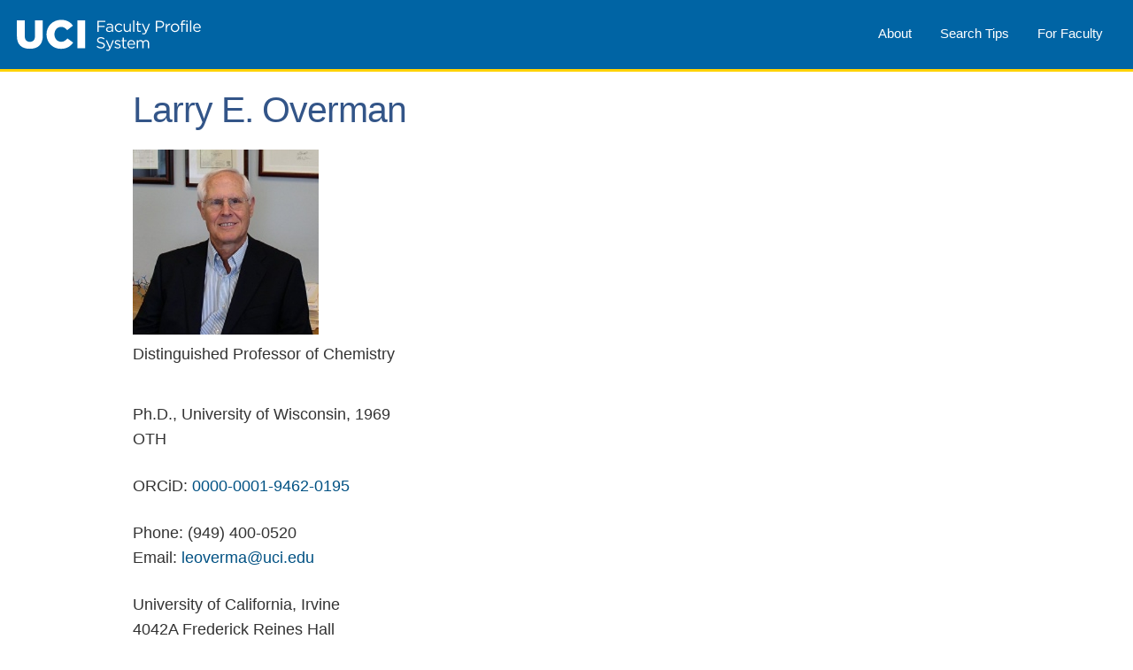

--- FILE ---
content_type: text/html;charset=UTF-8
request_url: https://www.faculty.uci.edu/profile/?facultyId=2042
body_size: 14802
content:

<!DOCTYPE html>
<html lang="en">
<head>
    <link rel="stylesheet" type="text/css" href="https://faculty.uci.edu/css/header.css"/>
    <link rel="stylesheet" href="https://cdnjs.cloudflare.com/ajax/libs/font-awesome/4.7.0/css/font-awesome.min.css">
    <link rel="stylesheet" type="text/css" href="https://faculty.uci.edu/css/main.css"/>
    <link rel="stylesheet" type="text/css" href="https://faculty.uci.edu/css/additional.css"/>
</head>
<body>
<div id="container">
    <div id="header">
	    <meta charset="utf-8">
	    <meta name="description" content="fps">
	    <meta name="viewport" content="width=device-width">
	    <title>UC Irvine - Faculty Profile System</title>
       <a href="https://faculty.uci.edu/">
            <img src="https://faculty.uci.edu/images/sitelogo.svg" alt="UCI Faculty Profile System">
        </a>
        <div class="topnav" id="myTopnav">
            <a title="For Faculty" href="https://faculty.uci.edu/forFaculty">For Faculty</a>
            <a title="Help" href="https://faculty.uci.edu/help">Search Tips</a>
            <a title="About" href="https://faculty.uci.edu/about">About</a>
            <a href="javascript:void(0);" class="icon" onclick="toggleNavbar()">
                <i class="fa fa-bars"></i>
            </a>
        </div>
    </div>
    <div id="content">

        <div id="profile">

            <h2>Larry E. Overman</h2>

            <div id="fImage">
                <img src="https://faculty.uci.edu/get_image?facultyId=2042" alt="Picture of Larry E. Overman">
            </div>

                <div id="academic" class="profile-section">
                        <div class="profile-section-item">
                                Distinguished Professor of Chemistry
                        </div>
                </div>

                <div id="degrees" class="profile-section">
                            Ph.D., University of Wisconsin, 1969
                        <br>
                            OTH
                        <br>
                </div>

                <div id="orcid" class="profile-section">
                    ORCiD: <a href="https://orcid.org/0000-0001-9462-0195">0000-0001-9462-0195</a>
                </div>

            <div id="contact-info" class="profile-section">
                    Phone: (949) 400-0520
                    <br>
                    Email: <a href="mailto:leoverma@uci.edu">leoverma@uci.edu</a>
                    <br>
            </div>

                <div id="address" class="profile-section">
                    University of California, Irvine
                    <br>
                        4042A Frederick Reines Hall
                        <br>
                        Mail Code: 2025
                        <br>
                        Irvine,
                        CA
                        92697
                    <br>
                </div>

                <div id="research-interests" class="profile-section">
                    <strong>Research Interests</strong>
                    <br>
                    <div class="profile-section-item">
                            Organic and Medicinal chemistry
                    </div>
                </div>

                <div id="Websites" class="profile-section">
                    <strong>Websites</strong>
                    <br>
                        <div class="profile-section-item">
                            <a href="https://sites.ps.uci.edu/overman/">
                                    Overman Group Website
                            </a>
                        </div>
                </div>

                <div id="academic-distinctions" class="profile-section">
                    <strong>Academic Distinctions</strong>
                    <br>
                    <div class="profile-section-item">
                            National Academy of Sciences, 1996; American Academy of Arts and Sciences, 1996; Ryoji Noyori Prize, Society of Synthetic Organic Chemistry, Japan, 2015; Roger Adams Award in Organic Chemistry, American Chemical Society, 2015; UCI Medal, University of California, Irvine, 2011; American Chemical Society, Herbert C. Brown Award for Creative Research in Synthetic Methods, 2010; Tetrahedron Prize for Creativity in Organic Chemistry, 2008; The Nagoya Medal of Organic Chemistry, 2007; International Society of Heterocyclic Chemistry Senior Award, 2005; American Chemical Society Arthur C. Cope Award, 2003; UC Irvine Distinguished Faculty Lectureship Award for Research, 2002–2003; Yamada Prize, 2002; Japan Society for the Promotion of Science Fellowship, 2000; S. T. Li Prize for Achievements in Science and Technology, 1999; Centenary Medal, Chemical Society, U.K., 1997; American Chemical Society Award for Creative Work in Synthetic Organic Chemistry, 1995; Guggenheim Fellowship, 1993–1994; Javits Neuroscience Investigator Award, 1985–1992; 1992–1999,	American Chemical Society Arthur C. Cope Scholar Award, 1989; Visiting Miller Research Fellow, U.C. Berkeley, 1989; Alexander von Humboldt U.S. Senior Scientist Award, 1985–1987; Camille and Henry Dreyfus Teacher-Scholar Award, 1976–1981; U.C. Irvine School of Physical Sciences Distinguished Teaching Award, 1981; U.C. Irvine Alumni Association Distinguished Research Award, 1979; Alfred P. Sloan Foundation Fellow, 1975–1977
                    </div>
                </div>

                <div id="appointments" class="profile-section">
                    <strong>Appointments</strong>
                    <br>
                    <div class="profile-section-item">
                            NIH Postdoctoral Fellow, Columbia University, 1969–1971<br>Joined UCI Faculty in 1971
                    </div>
                </div>

                <div id="research-abstract" class="profile-section">
                    <strong>Research Abstract</strong>
                    <br>
                    <div class="profile-section-item">
                            Professor Overman's research interests center on the invention of new reactions and strategies in organic synthesis and the total synthesis of natural products and their congeners. Total synthesis targets of our laboratory include agents displaying a variety of pharmacological activities. We are involved also in collaborative programs in the areas of cancer biology, learning and memory, and tropical parasitic diseases.
                    </div>
                </div>



                <div id="short-biography" class="profile-section">
                    <strong>Short Biography</strong>
                    <br>
                    <div class="profile-section-item">
                            Larry Overman was born in Chicago, Illinois in 1943 and raised in Hammond, an industrial town in northern Indiana. In his late teens, he worked in the local steel mills to help pay for his education at Earlham College, a small liberal arts college in Richmond Indiana. After receiving his B.A. in 1965, he moved to the University of Wisconsin where he worked with Professor Howard W. Whitlock, Jr. For his dissertation, he studied in model systems the mechanism of the backbone rearrangement stage of steroid biosynthesis. In 1969 he moved to Columbia University as an NIH Postdoctoral fellow to study with Professor Ronald Breslow. He published in 1970 with Breslow a paper entitled "An Artificial Enzyme" that reported a hydrolytic catalyst that incorporated both a hydrophobic binding site and a metal-catalytic group. In 1971, he moved to join the six-year-old University of California campus at Irvine. He remained at UC Irvine for 50 years, closing his research laboratory in 2021. He is currently Distinguished Professor of Chemistry, emeritus at UC Irvine. Professor Overman was Chair of the UC Irvine Department of Chemistry from 1990–1993.<br><br>Professor Overman's research interests center on the invention of new transformations and strategies in organic synthesis and the total synthesis of natural products and their congeners. Early in his career, Professor Overman invented a broadly useful method for preparing allylic nitrogen compounds from readily available allylic alcohols, now often referred to as the Overman rearrangement. Professor Overman and his co-workers developed a suite of cyclization reactions that create new heterocyclic and carbocyclic rings while controlling stereochemistry to an exceptional degree. One of these, the aza-Cope/Mannich rearrangement, has served as the cornerstone of total syntheses of more than a dozen alkaloids, highlighted by the first enantioselective total synthesis of strychnine in 1993. Professor Overman pioneered in the use of intramolecular insertion reactions of organopalladium intermediates for assembling complex polycyclic molecules, particularly those containing congested quaternary carbon centers. He reported together with Shibasaki the first catalytic enantioselective Heck reactions in xxxx, among the earliest catalytic enantioselective C–C bond coupling reactions. A highlight of his late research was the demonstration that complex fragments could be united by bimolecular coupling reactions of carbon-centered radicals using equimolar equivalents of the addends. Using synthesis strategies developed largely in his laboratory, Professor Overman and his coworkers completed total syntheses of more than 100 structurally complex natural products. Ninety Ph.D. students and more than 200 postdoctoral fellows trained in Professor Overman's research laboratory.
                    </div>
                </div>

                <div id="publications" class="profile-section">
                    <strong>Publications</strong>
                    <br>
                        <div class="profile-section-item">
                                "Constructing Saturated Guanidinum Heterocycles by Cycloaddition of N-Amidinyliminium Ions with Indoles"<br>	T. K. Allred, M. B. Shaghafi, P.-P. Chen, Q. Tran, K. N. Houk, L. E. Overman<br>	Organic Letters 2021, 23, 7618–7623.
                        </div>
                        <div class="profile-section-item">
                                "Lewis Acid Activation of Fragment-Coupling Reactions of Tertiary Carbon Radicals Promoted by Visible Light Irradiation of EDA Complexes"<br>	S. P. Pitre, T. K. Allred, L. E. Overman<br>	Organic Letters 2021, 23, 1103–1106
                        </div>
                        <div class="profile-section-item">
                                "Strategic Use of Visible-Light Photoredox Catalysis in Natural Product Synthesis"<br>	S. P. Pitre, L. E. Overman<br>	Chem. Rev. 2021, 121,  https://doi.org/10.1021/acs.chemrev.1c00247
                        </div>
                        <div class="profile-section-item">
                                "Potent Anticancer Effects of Epidithiodiketopiperazine NT1721 in Cutaneous T Cell Lymphoma"<br>	M. Lin, C. M. Kowolik, J. Xie, S. Yadav, L. E. Overman, D. A. Horne<br>	Cancers, 2021, 13, 3367
                        </div>
                        <div class="profile-section-item">
                                "Constructing Saturated Guanidinum Heterocycles by Cycloaddition of N-Amidinyliminium Ions with Indoles"<br>	T. K. Allred, M. B. Shaghafi, P.-P. Chen, Q. Tran, K. N. Houk, L. E. Overman<br>	Organic Letters 2021, 23, 7618–7623
                        </div>
                        <div class="profile-section-item">
                                "Enantioselective Total Synthesis of Macfarlandin C, a Spongian Diterpenoid Harboring a Concave-Substituted cis-Dioxabicyclo[3.3.0]octanone Fragment"<br>	T. K. Allred, A. P. Dieskau, P. Zhao, G. L. Lackner, L. E. Overman<br>	Angewandte Chemie International Edition 2020, 59, 6268–6272
                        </div>
                        <div class="profile-section-item">
                                "General Access to Concave-Substituted cis-Dioxabicyclo[3.3.0]octanones: Enantioselective Total Syntheses of Macfarlandin C and Dendrillolide A"<br>	T. K. Allred, A. P. Dieskau, P. Zhao, G. L. Lackner, L. E. Overman<br>	Journal of Organic Chemistry 2020, 85, 15532–15551
                        </div>
                        <div class="profile-section-item">
                                "Forging C(sp3)–C(sp3) Bonds with Carbon-Centered Radicals in the Synthesis of Complex Molecules"<br>	S. P. Pitre, N. A. Weires, L. E. Overman<br>	Journal of the American Chemical Society 2019, 141,
                        </div>
                        <div class="profile-section-item">
                                "Fragment Coupling With Tertiary Radicals Generated By Visible-Light Photocatalysis"<br>	C. R. Jamison and L. E. Overman<br>	Accounts of Chemical Research 2016, 49, 1578–1586
                        </div>
                </div>


                <div id="professional-societies" class="profile-section">
                    <strong>Professional Societies</strong>
                    <br>
                        <div class="profile-section-item">
                            National Academy of Sciences
                        </div>
                        <div class="profile-section-item">
                            American Academy of Arts &amp; Sciences
                        </div>
                        <div class="profile-section-item">
                            AAAS
                        </div>
                        <div class="profile-section-item">
                            American Chemical Society
                        </div>
                </div>




            <div class="profile-section">
                <div id="profile-link" class="profile-section-item">
                    <strong>Link to this profile</strong>
                    <br>
                    <a href="https://faculty.uci.edu/profile/?facultyId=2042">https://faculty.uci.edu/profile/?facultyId=2042</a>
                </div>
                <div id="profile-last-updated" class="profile-section-item">
                    <strong>Last updated</strong>
                    <br>
                    02/12/2022
                </div>
            </div>
        </div>
    </div>
    <div id="footer">
        <ul class="footer-links">
            <li>
                <a href="https://uci.edu/copyright/">&copy; 2023 The Regents of the University of California</a> |
            </li>
            <li>
                <a href="https://research.uci.edu/privacy-policy-2/" target="_blank" title="Privacy Policy">Privacy &amp; Legal Notice</a> |
            </li>
            <li>
                <a href="mailto:or-web-support@uci.edu">Email FPS Support</a>
            </li>
        </ul>
    </div>
</div>
    <script src="https://faculty.uci.edu/js/jquery-3.6.0.min.js"></script>
    <script src="https://faculty.uci.edu/js/header.js"></script>
</body>
</html>
